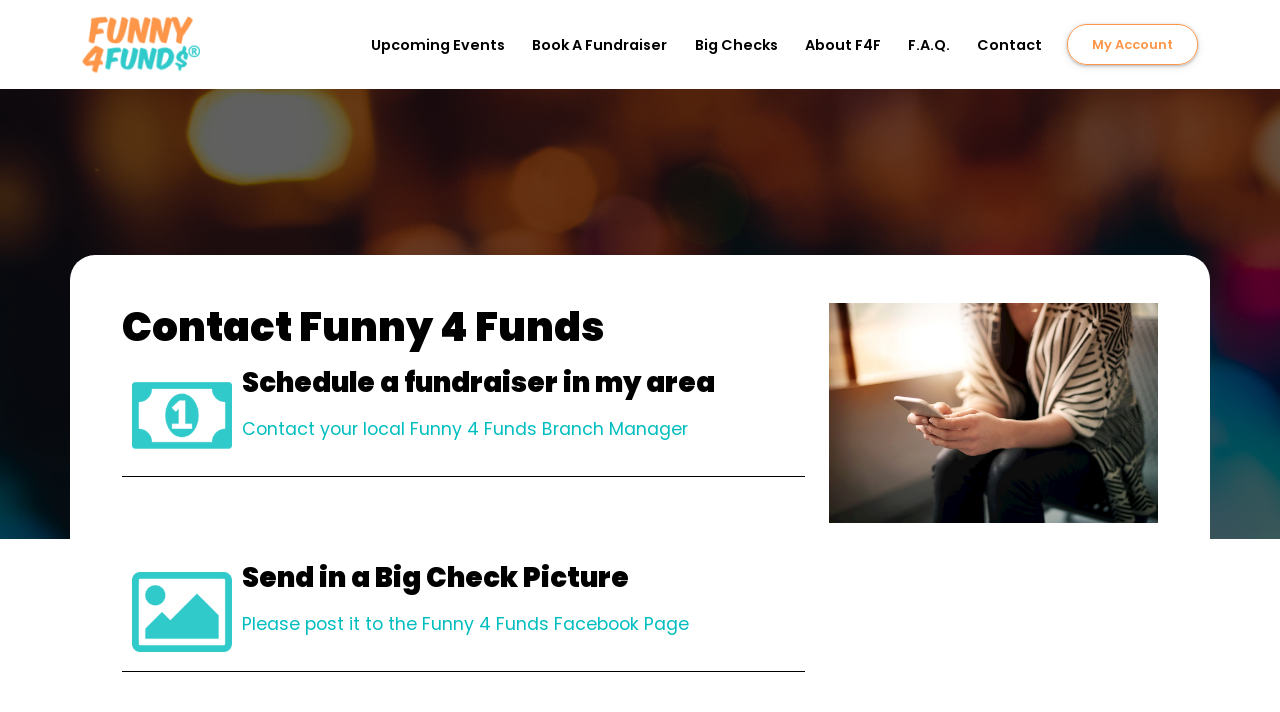

--- FILE ---
content_type: text/html; charset=utf-8
request_url: https://www.funny4funds.com/contact
body_size: 4496
content:

<!doctype html>
<html lang="en">
<head>
    <meta charset="utf-8">
    <meta name="viewport" content="width=device-width, initial-scale=1">
    <title>Contact Funny 4 Funds - Comedy Fundraisers</title>
    
    
    <link rel="preconnect" href="https://fonts.googleapis.com">
    <link rel="preconnect" href="https://fonts.gstatic.com" crossorigin>
    <link href="https://fonts.googleapis.com/css2?family=Poppins:ital,wght@0,100;0,200;0,300;0,400;0,500;0,600;0,700;0,800;0,900;1,100;1,200;1,300;1,400;1,500;1,600;1,700;1,800;1,900&family=Satisfy&display=swap" rel="stylesheet">
    
    
    <link rel="stylesheet" href="https://cdnjs.cloudflare.com/ajax/libs/bootstrap/5.3.2/css/bootstrap.min.css" integrity="sha512-b2QcS5SsA8tZodcDtGRELiGv5SaKSk1vDHDaQRda0htPYWZ6046lr3kJ5bAAQdpV2mmA/4v0wQF9MyU6/pDIAg==" crossorigin="anonymous" referrerpolicy="no-referrer" />
<link rel="stylesheet" href="/themes/funny-4-funds/site.min.css?v=BFFunvKCtpfVo8yiRMjyKYzRF2hFD9lpqPuh2s1nZyo" />

    
    <script src="https://cdnjs.cloudflare.com/ajax/libs/jquery/3.7.1/jquery.min.js" integrity="sha512-v2CJ7UaYy4JwqLDIrZUI/4hqeoQieOmAZNXBeQyjo21dadnwR+8ZaIJVT8EE2iyI61OV8e6M8PP2/4hpQINQ/g==" crossorigin="anonymous" referrerpolicy="no-referrer"></script>

    
    <meta name="google-site-verification" content="RPrmExjhBS1rUnaSGqTiprkZyn2Ahq_IWFXgmL2N61Y" /><!-- Global site tag (gtag.js) - Google Analytics -->
<script async src="https://www.googletagmanager.com/gtag/js?id=UA-113327324-1"></script>
<script>
  window.dataLayer = window.dataLayer || [];
  function gtag(){dataLayer.push(arguments);}
  gtag('js', new Date());

  gtag('config', 'UA-113327324-1');
</script>

</head>
<body>
    <!-- Begin Constant Contact Active Forms -->
<script> var _ctct_m = "55124b53f1d5d3296405f5d466b4335b"; </script>
<script id="signupScript" src="//static.ctctcdn.com/js/signup-form-widget/current/signup-form-widget.min.js" async defer></script>
<!-- End Constant Contact Active Forms -->
    <div class="content-bg">
        <header class="page-header container-lg">
            <nav class="navigation-bar">
                <div class="navigation-bar-buttons">
                        <a href="/events/login" class="btn btn-secondary mb-2 mb-sm-0">My Account</a>
                    <button id="NavigationBarToggle" class="navigation-bar-toggle" type="button">
                        Menu
                        <svg xmlns="http://www.w3.org/2000/svg" width="25" height="25" fill="currentColor" class="bi bi-list" viewBox="0 0 16 16">
                            <path fill-rule="evenodd" d="M2.5 12a.5.5 0 0 1 .5-.5h10a.5.5 0 0 1 0 1H3a.5.5 0 0 1-.5-.5zm0-4a.5.5 0 0 1 .5-.5h10a.5.5 0 0 1 0 1H3a.5.5 0 0 1-.5-.5zm0-4a.5.5 0 0 1 .5-.5h10a.5.5 0 0 1 0 1H3a.5.5 0 0 1-.5-.5z" />
                        </svg>
                    </button>
                </div>
                <div class="navigation-bar-brand">
                    <a href="/">
                        <img alt="Funny 4 Funds" src="/themes/funny-4-funds/images/funny4funds-logo.png" />
                    </a>
                </div>
                <ul id="NavigationBarMenu" class="navigation-bar-menu" data-breakpoint="1200">
<li><a href="/events">Upcoming Events</a></li>
<li><a href="/book-a-fundraiser">Book A Fundraiser</a></li>
<li><a href="/big-checks">Big Checks</a></li>
<li><a href="/about-f4f">About F4F</a></li>
<li><a href="/f-a-q-">F.A.Q.</a></li>
<li class="navigation-bar-menu-item-active"><a href="/contact">Contact</a></li>
</ul>
            </nav>
        </header>
        
<div class="sub-page-banner-wrap">
    <div class="sub-page-banner-mask">
    </div>
</div>
<div class="banner-content">
    <h2>
        
    </h2>
    <h1>
        
    </h1>
</div>
<div class="inner-content-container inner-content-container-overlay inner-content-container-pad">
    <div class="container-fluid">
        <div class="row">
            <section class="col-md-8">
                <h1>Contact Funny 4 Funds</h1><h2><img style="float: left; margin: 15px 10px 15px 10px;" src="/media/images/icons/money.png" width="100" height="67">Schedule a fundraiser in my area</h2>
<p><a href="/book-a-fundraiser">Contact your local Funny 4 Funds Branch Manager</a></p>
<hr>
<p>&nbsp;</p><h2><img style="float: left; margin: 10px;" src="/media/images/icons/picture.png" width="100" height="80">Send in a Big Check Picture</h2>
<p><a href="https://www.facebook.com/funny4funds" target="_blank" rel="noopener">Please post it to the Funny 4 Funds Facebook Page</a></p>
<hr>
<p>&nbsp;</p><h2><img style="float: left; margin: 10px;" src="/media/images/icons/briefcase.png" width="100" height="86">Enquire about a Funny 4 Funds Franchise</h2>
<p><a href="/about-f4f/own-a-branch">Contact Franchise Sales</a></p>
<hr>
<p>&nbsp;</p><h2><img style="float: left; margin: 5px 10px 5px 10px;" src="/media/images/icons/spinner.png" width="100" height="104">Report an issue with the website</h2>
<p><a href="/contact/webmaster-contact-">Contact webmaster</a></p>
<hr>
<p>&nbsp;</p><h2><img style="float: left; margin: 0px 10px 0px 10px;" src="/media/images/icons/question-circle.png" width="100" height="100">General enquiry including Media Contacts</h2>
<p><a href="/contact/general-enquiry">General enquiry to Funny 4 Funds</a></p>
                
            </section>
            <aside class="col-md-4">
                <img src="/media/images/contact.jpg" alt="contact funny 4 funds" />
            </aside>
        </div>
    </div>
</div>
    </div>
    <hr class="page-footer-border" />
    <footer class="page-footer container">
        <div class="row">
            <div class="col-lg-6 mb-3 mb-lg-0 text-center text-lg-start">
                <a href="/">
                    <img alt="Funny 4 Funds" src="/themes/funny-4-funds/images/funny4funds-logo-2.png" />
                </a>
            </div>
            <div class="col-lg-6 text-center text-lg-end page-footer-contact d-sm-flex justify-content-center">
                <div class="mb-3 mb-sm-0 me-sm-5">
                    <a href="tel:401-996-3907">
                        <svg width="40" height="40" viewBox="0 0 40 40" fill="none" xmlns="http://www.w3.org/2000/svg">
                            <circle cx="20" cy="20" r="20" fill="black" />
                            <path d="M28.1 14.6H26.3V22.7H14.6V24.5C14.6 24.995 15.005 25.4 15.5 25.4H25.4L29 29V15.5C29 15.005 28.595 14.6 28.1 14.6ZM24.5 20V11.9C24.5 11.405 24.095 11 23.6 11H11.9C11.405 11 11 11.405 11 11.9V24.5L14.6 20.9H23.6C24.095 20.9 24.5 20.495 24.5 20Z" fill="white" />
                        </svg>
                    </a>
                    <a href="tel:401-996-3907">401-996-3907</a>
                </div>
                <div>
                    <a href="/contact">
                        <svg width="40" height="40" viewBox="0 0 40 40" fill="none" xmlns="http://www.w3.org/2000/svg">
                            <circle cx="20" cy="20" r="20" fill="black" />
                            <path d="M28.01 23.38C26.78 23.38 25.59 23.18 24.48 22.82C24.13 22.7 23.74 22.79 23.47 23.06L21.9 25.03C19.07 23.68 16.42 21.13 15.01 18.2L16.96 16.54C17.23 16.26 17.31 15.87 17.2 15.52C16.83 14.41 16.64 13.22 16.64 11.99C16.64 11.45 16.19 11 15.65 11H12.19C11.65 11 11 11.24 11 11.99C11 21.28 18.73 29 28.01 29C28.72 29 29 28.37 29 27.82V24.37C29 23.83 28.55 23.38 28.01 23.38Z" fill="white" />
                        </svg>
                    </a>
                    <a href="/contact">Contact Us</a>
                </div>
            </div>
        </div>
        <hr />
        <div class="row page-footer-sub">
            <div class="col-lg-9 mb-3 mb-lg-0 text-center text-lg-start">
                &copy; Funny 4 Funds &nbsp;&nbsp;<a href="/privacy-policy">Privacy</a>&nbsp;&nbsp;|&nbsp;&nbsp;<a href="/terms-conditions">Terms</a>&nbsp;&nbsp;|&nbsp;&nbsp;<a href="/refund-policy">Refund Policy</a>&nbsp;&nbsp;|&nbsp;&nbsp;<a target="_blank" href="https://event-coordinators.funny4funds.com/">Event Coordinators</a>
            </div>
            <div class="col-lg-3 text-center text-lg-end">
                <a target="_blank" href="https://www.youtube.com/channel/UC7u3aqQrNC5q4TOyS5ulYGw">
                    <svg width="40" height="40" viewBox="0 0 40 40" fill="none" xmlns="http://www.w3.org/2000/svg">
                        <circle cx="20" cy="20" r="20" fill="#DFDFDF" />
                        <path fill-rule="evenodd" clip-rule="evenodd" d="M29.1319 14.2255C28.0395 13 25.5722 13 20 13C14.4278 13 11.9605 13 10.8681 14.2255C10 15.1993 10 16.947 10 20.0833C10 23.2197 10 24.9673 10.8681 25.9411C11.9605 27.1667 14.4278 27.1667 20 27.1667C25.5722 27.1667 28.0395 27.1667 29.1319 25.9411C30 24.9673 30 23.2197 30 20.0833C30 16.947 30 15.1993 29.1319 14.2255ZM23.75 20.0832L17.5 23.8332V16.3332L23.75 20.0832Z" fill="black" />
                    </svg>
                </a>
                <a target="_blank" href="https://www.facebook.com/funny4funds" class="ms-3">
                    <svg width="40" height="40" viewBox="0 0 40 40" fill="none" xmlns="http://www.w3.org/2000/svg">
                        <circle cx="20" cy="20" r="20" fill="#DFDFDF" />
                        <path fill-rule="evenodd" clip-rule="evenodd" d="M17.25 30V21.75H15V18.75H17.25V16.125C17.25 14 18.5833 12 21.75 12C23.0209 12 24 12.1667 24 12.1667L23.875 15H21.9375C20.7917 15 20.625 15.625 20.625 16.5V18.75H24L23.7709 21.75H20.625V30H17.25Z" fill="black" />
                    </svg>
                </a>
                <a target="_blank" href="https://twitter.com/Funny4Funds" class="ms-3">
                    <svg width="40" height="40" viewBox="0 0 40 40" fill="none" xmlns="http://www.w3.org/2000/svg">
                        <circle cx="20" cy="20" r="20" fill="#DFDFDF" />
                        <path fill-rule="evenodd" clip-rule="evenodd" d="M29 14.7292C28.5 15.4792 27.875 16.125 27.1667 16.6458V17.125C27.1667 22 23.4584 27.625 16.6667 27.625C14.5833 27.625 12.625 27.1667 11 26.125C11.2917 26.1667 11.5833 26.1875 11.875 26.1875C13.6042 26.1875 15.2083 25.4375 16.4583 24.4375C14.8542 24.4167 13.4792 23.3334 13.0208 21.875C13.25 21.9167 13.4792 21.9375 13.7083 21.9375C14.0417 21.9375 14.375 21.8959 14.6875 21.8125C13 21.4792 11.7292 19.9792 11.7292 18.1875V18.1458C12.2292 18.4167 12.7917 18.5833 13.3958 18.6042C12.3958 17.9375 11.75 16.8125 11.75 15.5417C11.75 14.8542 11.9375 14.2917 12.25 13.75C14.0833 15.9792 16.7917 17.375 19.8542 17.5417C19.7917 17.2708 19.7709 16.9792 19.7709 16.6875C19.7709 14.6458 21.4167 13 23.4584 13C24.5209 13 25.4792 13.4583 26.1667 14.1667C27 14 27.7917 13.6875 28.5 13.2708C28.2292 14.125 27.6459 14.8542 26.875 15.3125C27.625 15.2292 28.3334 15.0208 29 14.7292Z" fill="black" />
                    </svg>
                </a>
            </div>
        </div>
    </footer>
    
    
    
    <script src="https://cdnjs.cloudflare.com/ajax/libs/bootstrap/5.3.2/js/bootstrap.bundle.min.js" integrity="sha512-X/YkDZyjTf4wyc2Vy16YGCPHwAY8rZJY+POgokZjQB2mhIRFJCckEGc6YyX9eNsPfn0PzThEuNs+uaomE5CO6A==" crossorigin="anonymous" referrerpolicy="no-referrer"></script>
<script src="/_content/CyberPublisher.Web/scripts/navigation-bar/navigation-bar.min.js?v=1GbVa86edh_EuOQJRUt5M0vvqISncs0PjSb6beagzlA"></script>

</body>
</html>

--- FILE ---
content_type: text/css
request_url: https://www.funny4funds.com/themes/funny-4-funds/site.min.css?v=BFFunvKCtpfVo8yiRMjyKYzRF2hFD9lpqPuh2s1nZyo
body_size: 4229
content:
body{color:#000;font-size:1.1rem;background:#f6f6f6;line-height:1.7;font-family:'Poppins',sans-serif}h1,h2,h3,h4,h5,h6{margin-bottom:1rem;font-weight:900;color:#000}h1{font-size:2.5rem}h2{font-size:1.7rem}h3,h4,h5,h6{font-size:1.3rem}hr{height:1px;background-color:#e3e5e8;opacity:1;margin:1.5rem 0}hr:not([size]){height:1px}p,ul,ol{margin-bottom:2rem}a{color:#00bebf;text-decoration:none}a:hover{color:#00bebf;text-decoration:underline}img{max-width:100%;height:auto}.btn{padding:.7rem 2rem;border-radius:40px;font-weight:600}.btn-primary{color:#fff;background:#00bebf;border:solid 1px #00bebf}.btn-primary.hover,.btn-primary:hover,.btn-primary.focus,.btn-primary:focus,.btn-primary:not(:disabled):not(.disabled).active,.btn-primary:not(:disabled):not(.disabled):active{text-decoration:none;color:#fff;background:#2aa8a8;border:solid 1px #2aa8a8}.btn-secondary{color:#fff;background-color:#fd964a;border:solid 1px #fd964a}.btn-secondary.hover,.btn-secondary:hover,.btn-secondary.focus,.btn-secondary:focus,.btn-secondary:not(:disabled):not(.disabled).active,.btn-secondary:not(:disabled):not(.disabled):active{text-decoration:none;color:#fff;background:#db8141;border:solid 1px #db8141}.lead{font-size:1.4rem;font-weight:400}.table>:not(:first-child){border-top:0}.table>:not(caption)>*>*{border:0}.table tr>th:first-child,.table tr>td:first-child{border-radius:12px 0 0 12px}.table tr>th:last-child,.table tr>td:last-child{border-radius:0 12px 12px 0}.navigation-bar{font-size:.938rem}.navigation-bar-brand{text-align:center}.navigation-bar-buttons{display:flex;flex-direction:column;margin:0 0 1rem;padding:.5rem 0 .5rem;font-size:.8rem;font-weight:600;border-bottom:solid 1px #e3e5e8}.navigation-bar-buttons .btn+.btn{margin-left:0}.navigation-bar-buttons .btn-primary{padding:.6rem 1.5rem;color:#00bebf;font-size:.813rem;background-color:transparent;box-shadow:0 2px 8px rgba(0,0,0,.1),0 1px 3px rgba(0,0,0,.25)}.navigation-bar-buttons .btn-secondary{padding:.6rem 1.5rem;color:#fd964a;font-size:.813rem;background-color:transparent;box-shadow:0 2px 8px rgba(0,0,0,.1),0 1px 3px rgba(0,0,0,.25)}.navigation-bar-buttons .navigation-bar-toggle{padding:.4rem 1rem .4rem 1.25rem;border:0;color:#fff;background-color:#00bebf}@media screen and (min-width:576px){.navigation-bar-buttons{flex-direction:row;align-items:center}.navigation-bar-buttons .navigation-bar-buttons-login{display:inline}.navigation-bar-buttons .navigation-bar-toggle{margin-left:auto}}.navigation-bar-menu{display:none;flex-basis:100%;padding:0;margin:1rem 0 0 0;list-style:none;border-top:solid 1px #e3e5e8}.navigation-bar-menu li{padding:0;margin:0}.navigation-bar-menu li a{display:flex;align-items:stretch;padding:1.25rem .75rem;color:#000;font-weight:600}.navigation-bar-menu li a:hover,.navigation-bar-menu li.navigation-bar-menu-item-active>a{text-decoration:none;color:#fff;background-color:#00bebf}.navigation-bar-menu li a span{flex-grow:1;display:flex;align-items:center;justify-content:right;padding:0 0 0 .5rem}.navigation-bar-menu ul{display:none;padding:0 1.25rem;list-style:none}@media screen and (min-width:1200px){.navigation-bar{display:flex;align-items:center;flex-wrap:nowrap;line-height:1.3;font-size:.9rem}.navigation-bar-brand{order:1;text-align:left}.navigation-bar-buttons{display:block;order:3;margin:0 0 0 .7rem;padding:0;border-bottom:0}.navigation-bar-buttons .navigation-bar-toggle{display:none}.navigation-bar-menu{order:2;display:flex;flex-basis:auto;width:auto;margin:0 0 0 auto;border-top:0}.navigation-bar-menu li a{padding:1rem .85rem;color:#000}.navigation-bar-menu li a:hover,.navigation-bar-menu li.navigation-bar-menu-item-active>a{color:#000;background-color:transparent}}@media screen and (min-width:1400px){.navigation-bar{font-size:.938rem}.navigation-bar-buttons{margin:0 0 0 2rem}.navigation-bar-menu li a{padding:1rem 1.5rem;color:#000}}legend{margin-bottom:1rem;border-bottom:solid 1px #e3e5e8}.validation-summary-valid{display:none}.validation-summary-errors ul:last-child{margin:0}.site-alert{color:#000;background-color:#fd964a;font-size:1.2rem}.site-alert a,.site-alert a:hover,.site-alert h1,.site-alert h2,.site-alert h3,.site-alert h4,.site-alert h5,.site-alert h6{color:#000}.site-alert p:last-child{margin-bottom:0}.site-alert-padding{padding-top:16px;padding-bottom:16px}.site-alert-dismiss-btn,.site-alert-dismiss-btn:hover,.site-alert-dismiss-btn:focus,.site-alert-dismiss-btn:active{color:#000;border:0;background:none;outline:0}.image-align-left{display:block;margin:0 0 1.5rem 0}.image-align-right{display:block;margin:0 0 1.5rem 0}@media screen and (min-width:992px){.image-align-left{float:left;margin:0 1.5rem 1.5rem 0}.image-align-right{float:right;margin:0 0 1.5rem 1.5rem}}.bordered-image{margin:0 0 25px;padding:3px;border:solid 2px #e3e5e8}.bordered-image-align-left{float:left;margin:0 25px 25px 0;padding:3px;border:solid 2px #e3e5e8}.bordered-image-align-right{float:right;margin:0 0 25px 25px;padding:3px;border:solid 2px #e3e5e8}.f4f-table{min-width:100%;font-size:.813rem}.f4f-table a{color:#fd964a}.f4f-table tr>th:first-child,.f4f-table tr>td:first-child{border-radius:12px 0 0 12px}.f4f-table tr>th:last-child,.f4f-table tr>td:last-child{border-radius:0 12px 12px 0}.f4f-table thead th{padding:.5rem 1rem;color:#fff;font-weight:600;font-size:1.125rem;background-color:#000}.f4f-table tbody tr:nth-child(even){background-color:#f6f6f6}.f4f-table td{padding:1.25rem 1rem}.f4f-table td strong{font-size:1.125rem;font-weight:600}.f4f-table svg{margin:-3px 2px 0 0;color:#fd964a}@media only screen and (max-width:768px),(min-device-width:768px) and (max-device-width:1024px){table.f4f-table,.f4f-table tbody,.f4f-table tr,.f4f-table th,.f4f-table td{display:block}.f4f-table thead{display:none}.f4f-table td{padding:0}.f4f-table tbody tr:nth-child(even){background-color:transparent}.f4f-table tr+tr{margin:.75rem 0 0;padding:.75rem 0 0;border-top:solid 1px #e3e5e8}}.no-wrap{white-space:nowrap}dl.field-list{display:grid;grid-template-columns:auto minmax(0,1fr)}dl.field-list dt{font-weight:400;grid-column:1;margin:0 0 .5rem}dl.field-list dd{grid-column:2;margin-bottom:0 0 .5rem;padding-left:2rem}div.ctct-form-defaults{border-radius:.75rem!important}img.event-icon{max-height:140px}.side-sponsor-list{list-style-type:none;margin:0;padding:0}.side-sponsor-list li{padding:.5rem 0}.side-sponsor-list img{max-height:25px;padding-right:.8rem}.gray-bg{background-color:#f6f6f6}.orange-bg{background-color:#fd964a}.ul-checks{list-style-type:none;padding:0;margin:0}.ul-checks li{position:relative;padding:.7rem 0 .7rem 2rem}.ul-checks li+li{border-top:solid 1px #dfdfdf}.ul-checks li:before{position:absolute;top:.7rem;left:-.3rem;content:url("data:image/svg+xml,<svg xmlns='http://www.w3.org/2000/svg' width='28' height='28' fill='%23FD964A' class='bi bi-check' viewBox='0 0 16 16'><path d='M10.97 4.97a.75.75 0 0 1 1.07 1.05l-3.99 4.99a.75.75 0 0 1-1.08.02L4.324 8.384a.75.75 0 1 1 1.06-1.06l2.094 2.093 3.473-4.425a.267.267 0 0 1 .02-.022z'/></svg>")}.big-h1{font-size:3rem;font-weight:900}h2.cursive{color:#fd964a;font-size:2.25rem;font-weight:400;font-family:'Satisfy',cursive;z-index:2}h2.cursive-black{color:#000;font-size:2.25rem;font-weight:400;font-family:'Satisfy',cursive;z-index:2}h2.cursive-black a{color:#000000;}.connect-wrap{text-align:center}.connect-wrap-img img{object-fit:cover;width:100%;height:100%}.connect-wrap-content{padding:3rem 4rem}.connect-wrap-content h1{margin-bottom:2rem;font-size:2.25rem}.connect-wrap-content .btn-primary{color:#000;background-color:transparent;border:solid 1px #000}.connect-wrap-content .btn-primary.hover,.connect-wrap-content .btn-primary:hover,.connect-wrap-content .btn-primary.focus,.connect-wrap-content .btn-primary:focus,.connect-wrap-content .btn-primary:not(:disabled):not(.disabled).active,.connect-wrap-content .btn-primary:not(:disabled):not(.disabled):active{text-decoration:none;color:#fd964a;background:#000;border:solid 1px #000}@media screen and (max-width:768px){.container-fluid-connect-wrap{padding:0}}@media screen and (min-width:768px){.connect-wrap{display:flex;align-items:center;justify-content:center}.connect-wrap>div{flex-grow:0;flex-basis:50%}}@media screen and (min-width:992px){.connect-wrap-content{padding:0 4rem}}.trademark{font-size:75%;vertical-align:top}@media screen and (min-width:768px){.col-border-right{border-right:solid 2px #000}}.content-bg{position:relative;background:#fff}.page-header{position:relative;padding-top:0;padding-bottom:1rem}@media screen and (min-width:992px){.page-header{padding-top:1rem;padding-bottom:1rem}}.inner-content-container{position:relative;margin:0 auto}.inner-content-container-overlay{background-color:#fff;z-index:2}.inner-content-container-pad{padding:3rem 1rem 2rem}@media screen and (min-width:768px){.inner-content-container-pad{padding:3rem 2.5rem 2rem}}@media screen and (min-width:992px){.inner-content-container{max-width:960px}.inner-content-container-overlay{border-top-left-radius:25px;border-top-right-radius:25px}}@media screen and (min-width:1200px){.inner-content-container{max-width:1140px}}@media screen and (min-width:1400px){.inner-content-container{max-width:1320px}}.inner-content-container .row+.row{margin-top:1.875rem}.inner-content-container fieldset .row+.row{margin-top:0}.banner-content{position:relative;padding:75px 0;color:#fff;text-align:center;z-index:2}.banner-content h1{color:#fff;font-size:3rem;font-weight:900;z-index:2}.banner-content h2{color:#fd964a;font-size:1.5rem;font-weight:400;font-family:'Satisfy',cursive;z-index:2}.banner-content p{margin-bottom:.5rem;font-size:1rem}.banner-content .btn-secondary{color:#fff;background-color:transparent;border:solid 1px #fff}.banner-content .btn-secondary.hover,.banner-content .btn-secondary:hover,.banner-content .btn-secondary.focus,.banner-content .btn-secondary:focus,.banner-content .btn-secondary:not(:disabled):not(.disabled).active,.banner-content .btn-secondary:not(:disabled):not(.disabled):active{text-decoration:none;color:#000;background:#fff;border:solid 1px #fff}@media screen and (min-width:768px){.banner-content h1{font-size:4rem}.banner-content h2{font-size:1.75rem}.banner-content p{margin-bottom:.5rem;font-size:1.25rem}}@media screen and (min-width:992px){.banner-content h1{font-size:5rem}.banner-content h2{font-size:2.25rem}.banner-content p{margin-bottom:.5rem;font-size:1.25rem}}.home-banner-wrap{z-index:1;position:absolute;min-height:800px;left:0;right:0;background-image:url(/themes/funny-4-funds/images/banner-bg.jpg);background-position:center center;background-repeat:no-repeat;background-size:cover}.home-banner-mask{z-index:1;min-height:800px;background-color:rgba(0,0,0,.6)}.banner-content .btn+.btn{margin-left:.625rem}.home-banner-total{display:inline-block;margin:0 0 2.5rem;padding:.8rem 1.5rem;color:#fd964a;line-height:1;font-size:2rem;font-weight:900;letter-spacing:.02em;background-color:#000916;border:solid 1px #ffc89f;border-radius:6px;box-shadow:inset 0 0 3px #ffb57e,inset 0 0 7px #ffb57e;filter:drop-shadow(0 0 3px rgba(253,150,74,.9)) drop-shadow(0 0 15px rgba(255,200,159,.6))}@media screen and (min-width:768px){.home-banner-total{font-size:4.25rem}}.sub-page-banner-wrap{z-index:1;position:absolute;min-height:450px;left:0;right:0;background-image:url(/themes/funny-4-funds/images/banner-bg.jpg);background-position:center center;background-repeat:no-repeat;background-size:cover}.sub-page-banner-mask{z-index:1;min-height:450px;background-color:rgba(0,0,0,.6)}.home-sub-heading-number{display:inline-block;margin:0 0 2.5rem;color:#00bebf;line-height:1.4;font-size:2.25rem;font-weight:700;border-bottom:solid 4px #00bebf}.home-lists>div+div{border-left:solid 1px #dfdfdf}.home-lists{--bs-gutter-x:8rem}@media screen and (min-width:768px){.home-stool{margin-top:-200px}}.page-footer-border{margin:0;height:2px;background-color:#000}.page-footer{padding-top:4rem;padding-bottom:2rem;font-size:1.125rem}.page-footer a{color:#000}.page-footer-contact{font-weight:600}.page-footer-contact a:nth-child(even)+a{margin-left:1.5rem}.page-footer-sub{font-size:.813rem;color:rgba(0,0,0,.6)}.page-footer-sub a{color:rgba(0,0,0,.6)}.side-nav{list-style-type:none;margin-bottom:2rem;padding:2rem 0;background-color:#f6f6f6;border-radius:.75rem}.side-nav ul{list-style-type:none;margin-bottom:0}.side-nav li a{color:#000;display:block;padding:.6rem 2rem}.side-nav li a:hover,.side-nav li.active a{text-decoration:none;color:#fd964a}.side-nav li a:before{vertical-align:-.1rem;margin-right:.5rem;content:url("data:image/svg+xml,<svg xmlns='http://www.w3.org/2000/svg' width='14' height='14' fill='currentColor' class='bi bi-caret-right-fill' viewBox='0 0 16 16'><path d='m12.14 8.753-5.482 4.796c-.646.566-1.658.106-1.658-.753V3.204a1 1 0 0 1 1.659-.753l5.48 4.796a1 1 0 0 1 0 1.506z'/></svg>")}.blog-posts article+article{margin-top:1rem;padding-top:1rem}.blog-posts-post-header h2{margin-top:0}.blog-posts-post-footer{font-size:85%;overflow:hidden}.blog-posts-post-publish-date{display:block;font-size:85%;margin-bottom:.625rem}.blog-posts-post-image{display:table-cell;vertical-align:top;padding-right:1rem}.blog-posts-post-image img{display:block;max-width:none}.blog-posts-post-content{display:table-cell;vertical-align:top}.blog-post-footer{font-size:85%;overflow:hidden}.blog-post-publish-date{display:block;font-size:85%;margin-bottom:10px}.blog-post-comment-form{margin:25px 0;padding:25px 0}.blog-post-comment{padding:.625rem}.blog-post-comment+.blog-post-comment{margin-top:1rem}.blog-post-comment-attribution{font-size:85%;margin-bottom:.625rem}.blog-post-comment-content{margin:.625rem 0}.blog-tag-cloud{margin-bottom:.625rem}.blog-tag-cloud a{margin-right:.5rem}.blog-tag-cloud .smallest{font-size:.85rem}.blog-tag-cloud .small{font-size:1rem}.blog-tag-cloud .medium{font-size:1.3rem}.blog-tag-cloud .big{font-size:1.6rem}blog-.tag-cloud .biggest{font-size:1.9rem}.blog-archives{padding-left:1em}.blog-tag-list{padding-left:1em}.blog-post-title-list,.blog-post-summary-list,.blog-post-image-list{list-style:none;margin:0;padding:0}.blog-post-title-list p,.blog-post-summary-list p,.blog-post-image-list p{margin-bottom:0}.blog-post-summary-list img,.blog-post-image-list img{display:block}.blog-post-summary-list li{clear:both;margin:0 0 1rem}.blog-post-summary-list-image{display:table-cell;vertical-align:top;padding-right:1rem}.blog-post-summary-list-content{display:table-cell;vertical-align:top}.blog-post-image-list li{display:inline-block;position:relative;margin:0 1rem 1rem 0;padding:0;text-align:center;vertical-align:top}.blog-post-image-list a:first-child{display:block;margin-bottom:.5rem}.blog-post-image-list a:last-child{display:block}

--- FILE ---
content_type: text/javascript
request_url: https://www.funny4funds.com/_content/CyberPublisher.Web/scripts/navigation-bar/navigation-bar.min.js?v=1GbVa86edh_EuOQJRUt5M0vvqISncs0PjSb6beagzlA
body_size: 375
content:
function enableNavgationBarMenuDropdownClick(n){n.addEventListener("click",clickNavgationBarMenuDropdownToggle)}function disableNavgationBarMenuDropdownClick(n){n.parentElement.nextElementSibling.style.display=null;n.removeEventListener("click",clickNavgationBarMenuDropdownToggle)}function clickNavgationBarMenuDropdownToggle(n){const t=this.parentElement.nextElementSibling;t.style.display=t.style.display&&t.style.display!=null?null:"block";n.preventDefault()}function breakpointMatchHandler(n){n.matches?(navigationBarMenu.style.display=null,navigationBarMenuDropdownToggles.forEach(disableNavgationBarMenuDropdownClick)):navigationBarMenuDropdownToggles.forEach(enableNavgationBarMenuDropdownClick)}const navigationBarMenu=document.getElementById("NavigationBarMenu"),navigationBarBreakpoint=navigationBarMenu.dataset.breakpoint??992,navigationBarMenuDropdownToggles=document.querySelectorAll(".navigation-bar-menu-dropdown-toggle");document.getElementById("NavigationBarToggle").addEventListener("click",function(){navigationBarMenu.style.display=navigationBarMenu.style.display&&navigationBarMenu.style.display!=null?null:"block"});const breakpointMatch=window.matchMedia("(min-width: "+navigationBarBreakpoint+"px)");breakpointMatch.addEventListener("change",breakpointMatchHandler);breakpointMatchHandler(breakpointMatch);